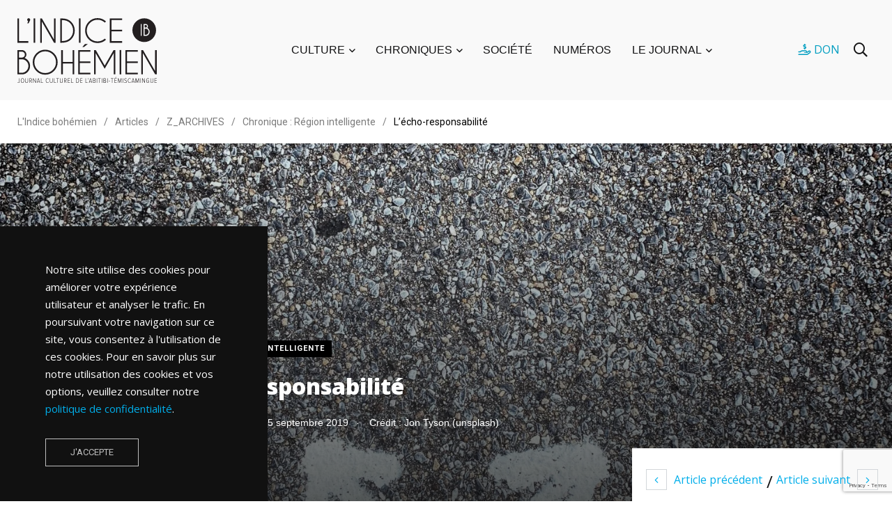

--- FILE ---
content_type: text/html; charset=utf-8
request_url: https://www.google.com/recaptcha/api2/anchor?ar=1&k=6Lc4DgEqAAAAAKPIk-MX8SWu3Ow0MJCfoMfTY8PL&co=aHR0cHM6Ly9pbmRpY2Vib2hlbWllbi5vcmc6NDQz&hl=en&v=N67nZn4AqZkNcbeMu4prBgzg&size=invisible&anchor-ms=20000&execute-ms=30000&cb=gja6444wigbw
body_size: 48779
content:
<!DOCTYPE HTML><html dir="ltr" lang="en"><head><meta http-equiv="Content-Type" content="text/html; charset=UTF-8">
<meta http-equiv="X-UA-Compatible" content="IE=edge">
<title>reCAPTCHA</title>
<style type="text/css">
/* cyrillic-ext */
@font-face {
  font-family: 'Roboto';
  font-style: normal;
  font-weight: 400;
  font-stretch: 100%;
  src: url(//fonts.gstatic.com/s/roboto/v48/KFO7CnqEu92Fr1ME7kSn66aGLdTylUAMa3GUBHMdazTgWw.woff2) format('woff2');
  unicode-range: U+0460-052F, U+1C80-1C8A, U+20B4, U+2DE0-2DFF, U+A640-A69F, U+FE2E-FE2F;
}
/* cyrillic */
@font-face {
  font-family: 'Roboto';
  font-style: normal;
  font-weight: 400;
  font-stretch: 100%;
  src: url(//fonts.gstatic.com/s/roboto/v48/KFO7CnqEu92Fr1ME7kSn66aGLdTylUAMa3iUBHMdazTgWw.woff2) format('woff2');
  unicode-range: U+0301, U+0400-045F, U+0490-0491, U+04B0-04B1, U+2116;
}
/* greek-ext */
@font-face {
  font-family: 'Roboto';
  font-style: normal;
  font-weight: 400;
  font-stretch: 100%;
  src: url(//fonts.gstatic.com/s/roboto/v48/KFO7CnqEu92Fr1ME7kSn66aGLdTylUAMa3CUBHMdazTgWw.woff2) format('woff2');
  unicode-range: U+1F00-1FFF;
}
/* greek */
@font-face {
  font-family: 'Roboto';
  font-style: normal;
  font-weight: 400;
  font-stretch: 100%;
  src: url(//fonts.gstatic.com/s/roboto/v48/KFO7CnqEu92Fr1ME7kSn66aGLdTylUAMa3-UBHMdazTgWw.woff2) format('woff2');
  unicode-range: U+0370-0377, U+037A-037F, U+0384-038A, U+038C, U+038E-03A1, U+03A3-03FF;
}
/* math */
@font-face {
  font-family: 'Roboto';
  font-style: normal;
  font-weight: 400;
  font-stretch: 100%;
  src: url(//fonts.gstatic.com/s/roboto/v48/KFO7CnqEu92Fr1ME7kSn66aGLdTylUAMawCUBHMdazTgWw.woff2) format('woff2');
  unicode-range: U+0302-0303, U+0305, U+0307-0308, U+0310, U+0312, U+0315, U+031A, U+0326-0327, U+032C, U+032F-0330, U+0332-0333, U+0338, U+033A, U+0346, U+034D, U+0391-03A1, U+03A3-03A9, U+03B1-03C9, U+03D1, U+03D5-03D6, U+03F0-03F1, U+03F4-03F5, U+2016-2017, U+2034-2038, U+203C, U+2040, U+2043, U+2047, U+2050, U+2057, U+205F, U+2070-2071, U+2074-208E, U+2090-209C, U+20D0-20DC, U+20E1, U+20E5-20EF, U+2100-2112, U+2114-2115, U+2117-2121, U+2123-214F, U+2190, U+2192, U+2194-21AE, U+21B0-21E5, U+21F1-21F2, U+21F4-2211, U+2213-2214, U+2216-22FF, U+2308-230B, U+2310, U+2319, U+231C-2321, U+2336-237A, U+237C, U+2395, U+239B-23B7, U+23D0, U+23DC-23E1, U+2474-2475, U+25AF, U+25B3, U+25B7, U+25BD, U+25C1, U+25CA, U+25CC, U+25FB, U+266D-266F, U+27C0-27FF, U+2900-2AFF, U+2B0E-2B11, U+2B30-2B4C, U+2BFE, U+3030, U+FF5B, U+FF5D, U+1D400-1D7FF, U+1EE00-1EEFF;
}
/* symbols */
@font-face {
  font-family: 'Roboto';
  font-style: normal;
  font-weight: 400;
  font-stretch: 100%;
  src: url(//fonts.gstatic.com/s/roboto/v48/KFO7CnqEu92Fr1ME7kSn66aGLdTylUAMaxKUBHMdazTgWw.woff2) format('woff2');
  unicode-range: U+0001-000C, U+000E-001F, U+007F-009F, U+20DD-20E0, U+20E2-20E4, U+2150-218F, U+2190, U+2192, U+2194-2199, U+21AF, U+21E6-21F0, U+21F3, U+2218-2219, U+2299, U+22C4-22C6, U+2300-243F, U+2440-244A, U+2460-24FF, U+25A0-27BF, U+2800-28FF, U+2921-2922, U+2981, U+29BF, U+29EB, U+2B00-2BFF, U+4DC0-4DFF, U+FFF9-FFFB, U+10140-1018E, U+10190-1019C, U+101A0, U+101D0-101FD, U+102E0-102FB, U+10E60-10E7E, U+1D2C0-1D2D3, U+1D2E0-1D37F, U+1F000-1F0FF, U+1F100-1F1AD, U+1F1E6-1F1FF, U+1F30D-1F30F, U+1F315, U+1F31C, U+1F31E, U+1F320-1F32C, U+1F336, U+1F378, U+1F37D, U+1F382, U+1F393-1F39F, U+1F3A7-1F3A8, U+1F3AC-1F3AF, U+1F3C2, U+1F3C4-1F3C6, U+1F3CA-1F3CE, U+1F3D4-1F3E0, U+1F3ED, U+1F3F1-1F3F3, U+1F3F5-1F3F7, U+1F408, U+1F415, U+1F41F, U+1F426, U+1F43F, U+1F441-1F442, U+1F444, U+1F446-1F449, U+1F44C-1F44E, U+1F453, U+1F46A, U+1F47D, U+1F4A3, U+1F4B0, U+1F4B3, U+1F4B9, U+1F4BB, U+1F4BF, U+1F4C8-1F4CB, U+1F4D6, U+1F4DA, U+1F4DF, U+1F4E3-1F4E6, U+1F4EA-1F4ED, U+1F4F7, U+1F4F9-1F4FB, U+1F4FD-1F4FE, U+1F503, U+1F507-1F50B, U+1F50D, U+1F512-1F513, U+1F53E-1F54A, U+1F54F-1F5FA, U+1F610, U+1F650-1F67F, U+1F687, U+1F68D, U+1F691, U+1F694, U+1F698, U+1F6AD, U+1F6B2, U+1F6B9-1F6BA, U+1F6BC, U+1F6C6-1F6CF, U+1F6D3-1F6D7, U+1F6E0-1F6EA, U+1F6F0-1F6F3, U+1F6F7-1F6FC, U+1F700-1F7FF, U+1F800-1F80B, U+1F810-1F847, U+1F850-1F859, U+1F860-1F887, U+1F890-1F8AD, U+1F8B0-1F8BB, U+1F8C0-1F8C1, U+1F900-1F90B, U+1F93B, U+1F946, U+1F984, U+1F996, U+1F9E9, U+1FA00-1FA6F, U+1FA70-1FA7C, U+1FA80-1FA89, U+1FA8F-1FAC6, U+1FACE-1FADC, U+1FADF-1FAE9, U+1FAF0-1FAF8, U+1FB00-1FBFF;
}
/* vietnamese */
@font-face {
  font-family: 'Roboto';
  font-style: normal;
  font-weight: 400;
  font-stretch: 100%;
  src: url(//fonts.gstatic.com/s/roboto/v48/KFO7CnqEu92Fr1ME7kSn66aGLdTylUAMa3OUBHMdazTgWw.woff2) format('woff2');
  unicode-range: U+0102-0103, U+0110-0111, U+0128-0129, U+0168-0169, U+01A0-01A1, U+01AF-01B0, U+0300-0301, U+0303-0304, U+0308-0309, U+0323, U+0329, U+1EA0-1EF9, U+20AB;
}
/* latin-ext */
@font-face {
  font-family: 'Roboto';
  font-style: normal;
  font-weight: 400;
  font-stretch: 100%;
  src: url(//fonts.gstatic.com/s/roboto/v48/KFO7CnqEu92Fr1ME7kSn66aGLdTylUAMa3KUBHMdazTgWw.woff2) format('woff2');
  unicode-range: U+0100-02BA, U+02BD-02C5, U+02C7-02CC, U+02CE-02D7, U+02DD-02FF, U+0304, U+0308, U+0329, U+1D00-1DBF, U+1E00-1E9F, U+1EF2-1EFF, U+2020, U+20A0-20AB, U+20AD-20C0, U+2113, U+2C60-2C7F, U+A720-A7FF;
}
/* latin */
@font-face {
  font-family: 'Roboto';
  font-style: normal;
  font-weight: 400;
  font-stretch: 100%;
  src: url(//fonts.gstatic.com/s/roboto/v48/KFO7CnqEu92Fr1ME7kSn66aGLdTylUAMa3yUBHMdazQ.woff2) format('woff2');
  unicode-range: U+0000-00FF, U+0131, U+0152-0153, U+02BB-02BC, U+02C6, U+02DA, U+02DC, U+0304, U+0308, U+0329, U+2000-206F, U+20AC, U+2122, U+2191, U+2193, U+2212, U+2215, U+FEFF, U+FFFD;
}
/* cyrillic-ext */
@font-face {
  font-family: 'Roboto';
  font-style: normal;
  font-weight: 500;
  font-stretch: 100%;
  src: url(//fonts.gstatic.com/s/roboto/v48/KFO7CnqEu92Fr1ME7kSn66aGLdTylUAMa3GUBHMdazTgWw.woff2) format('woff2');
  unicode-range: U+0460-052F, U+1C80-1C8A, U+20B4, U+2DE0-2DFF, U+A640-A69F, U+FE2E-FE2F;
}
/* cyrillic */
@font-face {
  font-family: 'Roboto';
  font-style: normal;
  font-weight: 500;
  font-stretch: 100%;
  src: url(//fonts.gstatic.com/s/roboto/v48/KFO7CnqEu92Fr1ME7kSn66aGLdTylUAMa3iUBHMdazTgWw.woff2) format('woff2');
  unicode-range: U+0301, U+0400-045F, U+0490-0491, U+04B0-04B1, U+2116;
}
/* greek-ext */
@font-face {
  font-family: 'Roboto';
  font-style: normal;
  font-weight: 500;
  font-stretch: 100%;
  src: url(//fonts.gstatic.com/s/roboto/v48/KFO7CnqEu92Fr1ME7kSn66aGLdTylUAMa3CUBHMdazTgWw.woff2) format('woff2');
  unicode-range: U+1F00-1FFF;
}
/* greek */
@font-face {
  font-family: 'Roboto';
  font-style: normal;
  font-weight: 500;
  font-stretch: 100%;
  src: url(//fonts.gstatic.com/s/roboto/v48/KFO7CnqEu92Fr1ME7kSn66aGLdTylUAMa3-UBHMdazTgWw.woff2) format('woff2');
  unicode-range: U+0370-0377, U+037A-037F, U+0384-038A, U+038C, U+038E-03A1, U+03A3-03FF;
}
/* math */
@font-face {
  font-family: 'Roboto';
  font-style: normal;
  font-weight: 500;
  font-stretch: 100%;
  src: url(//fonts.gstatic.com/s/roboto/v48/KFO7CnqEu92Fr1ME7kSn66aGLdTylUAMawCUBHMdazTgWw.woff2) format('woff2');
  unicode-range: U+0302-0303, U+0305, U+0307-0308, U+0310, U+0312, U+0315, U+031A, U+0326-0327, U+032C, U+032F-0330, U+0332-0333, U+0338, U+033A, U+0346, U+034D, U+0391-03A1, U+03A3-03A9, U+03B1-03C9, U+03D1, U+03D5-03D6, U+03F0-03F1, U+03F4-03F5, U+2016-2017, U+2034-2038, U+203C, U+2040, U+2043, U+2047, U+2050, U+2057, U+205F, U+2070-2071, U+2074-208E, U+2090-209C, U+20D0-20DC, U+20E1, U+20E5-20EF, U+2100-2112, U+2114-2115, U+2117-2121, U+2123-214F, U+2190, U+2192, U+2194-21AE, U+21B0-21E5, U+21F1-21F2, U+21F4-2211, U+2213-2214, U+2216-22FF, U+2308-230B, U+2310, U+2319, U+231C-2321, U+2336-237A, U+237C, U+2395, U+239B-23B7, U+23D0, U+23DC-23E1, U+2474-2475, U+25AF, U+25B3, U+25B7, U+25BD, U+25C1, U+25CA, U+25CC, U+25FB, U+266D-266F, U+27C0-27FF, U+2900-2AFF, U+2B0E-2B11, U+2B30-2B4C, U+2BFE, U+3030, U+FF5B, U+FF5D, U+1D400-1D7FF, U+1EE00-1EEFF;
}
/* symbols */
@font-face {
  font-family: 'Roboto';
  font-style: normal;
  font-weight: 500;
  font-stretch: 100%;
  src: url(//fonts.gstatic.com/s/roboto/v48/KFO7CnqEu92Fr1ME7kSn66aGLdTylUAMaxKUBHMdazTgWw.woff2) format('woff2');
  unicode-range: U+0001-000C, U+000E-001F, U+007F-009F, U+20DD-20E0, U+20E2-20E4, U+2150-218F, U+2190, U+2192, U+2194-2199, U+21AF, U+21E6-21F0, U+21F3, U+2218-2219, U+2299, U+22C4-22C6, U+2300-243F, U+2440-244A, U+2460-24FF, U+25A0-27BF, U+2800-28FF, U+2921-2922, U+2981, U+29BF, U+29EB, U+2B00-2BFF, U+4DC0-4DFF, U+FFF9-FFFB, U+10140-1018E, U+10190-1019C, U+101A0, U+101D0-101FD, U+102E0-102FB, U+10E60-10E7E, U+1D2C0-1D2D3, U+1D2E0-1D37F, U+1F000-1F0FF, U+1F100-1F1AD, U+1F1E6-1F1FF, U+1F30D-1F30F, U+1F315, U+1F31C, U+1F31E, U+1F320-1F32C, U+1F336, U+1F378, U+1F37D, U+1F382, U+1F393-1F39F, U+1F3A7-1F3A8, U+1F3AC-1F3AF, U+1F3C2, U+1F3C4-1F3C6, U+1F3CA-1F3CE, U+1F3D4-1F3E0, U+1F3ED, U+1F3F1-1F3F3, U+1F3F5-1F3F7, U+1F408, U+1F415, U+1F41F, U+1F426, U+1F43F, U+1F441-1F442, U+1F444, U+1F446-1F449, U+1F44C-1F44E, U+1F453, U+1F46A, U+1F47D, U+1F4A3, U+1F4B0, U+1F4B3, U+1F4B9, U+1F4BB, U+1F4BF, U+1F4C8-1F4CB, U+1F4D6, U+1F4DA, U+1F4DF, U+1F4E3-1F4E6, U+1F4EA-1F4ED, U+1F4F7, U+1F4F9-1F4FB, U+1F4FD-1F4FE, U+1F503, U+1F507-1F50B, U+1F50D, U+1F512-1F513, U+1F53E-1F54A, U+1F54F-1F5FA, U+1F610, U+1F650-1F67F, U+1F687, U+1F68D, U+1F691, U+1F694, U+1F698, U+1F6AD, U+1F6B2, U+1F6B9-1F6BA, U+1F6BC, U+1F6C6-1F6CF, U+1F6D3-1F6D7, U+1F6E0-1F6EA, U+1F6F0-1F6F3, U+1F6F7-1F6FC, U+1F700-1F7FF, U+1F800-1F80B, U+1F810-1F847, U+1F850-1F859, U+1F860-1F887, U+1F890-1F8AD, U+1F8B0-1F8BB, U+1F8C0-1F8C1, U+1F900-1F90B, U+1F93B, U+1F946, U+1F984, U+1F996, U+1F9E9, U+1FA00-1FA6F, U+1FA70-1FA7C, U+1FA80-1FA89, U+1FA8F-1FAC6, U+1FACE-1FADC, U+1FADF-1FAE9, U+1FAF0-1FAF8, U+1FB00-1FBFF;
}
/* vietnamese */
@font-face {
  font-family: 'Roboto';
  font-style: normal;
  font-weight: 500;
  font-stretch: 100%;
  src: url(//fonts.gstatic.com/s/roboto/v48/KFO7CnqEu92Fr1ME7kSn66aGLdTylUAMa3OUBHMdazTgWw.woff2) format('woff2');
  unicode-range: U+0102-0103, U+0110-0111, U+0128-0129, U+0168-0169, U+01A0-01A1, U+01AF-01B0, U+0300-0301, U+0303-0304, U+0308-0309, U+0323, U+0329, U+1EA0-1EF9, U+20AB;
}
/* latin-ext */
@font-face {
  font-family: 'Roboto';
  font-style: normal;
  font-weight: 500;
  font-stretch: 100%;
  src: url(//fonts.gstatic.com/s/roboto/v48/KFO7CnqEu92Fr1ME7kSn66aGLdTylUAMa3KUBHMdazTgWw.woff2) format('woff2');
  unicode-range: U+0100-02BA, U+02BD-02C5, U+02C7-02CC, U+02CE-02D7, U+02DD-02FF, U+0304, U+0308, U+0329, U+1D00-1DBF, U+1E00-1E9F, U+1EF2-1EFF, U+2020, U+20A0-20AB, U+20AD-20C0, U+2113, U+2C60-2C7F, U+A720-A7FF;
}
/* latin */
@font-face {
  font-family: 'Roboto';
  font-style: normal;
  font-weight: 500;
  font-stretch: 100%;
  src: url(//fonts.gstatic.com/s/roboto/v48/KFO7CnqEu92Fr1ME7kSn66aGLdTylUAMa3yUBHMdazQ.woff2) format('woff2');
  unicode-range: U+0000-00FF, U+0131, U+0152-0153, U+02BB-02BC, U+02C6, U+02DA, U+02DC, U+0304, U+0308, U+0329, U+2000-206F, U+20AC, U+2122, U+2191, U+2193, U+2212, U+2215, U+FEFF, U+FFFD;
}
/* cyrillic-ext */
@font-face {
  font-family: 'Roboto';
  font-style: normal;
  font-weight: 900;
  font-stretch: 100%;
  src: url(//fonts.gstatic.com/s/roboto/v48/KFO7CnqEu92Fr1ME7kSn66aGLdTylUAMa3GUBHMdazTgWw.woff2) format('woff2');
  unicode-range: U+0460-052F, U+1C80-1C8A, U+20B4, U+2DE0-2DFF, U+A640-A69F, U+FE2E-FE2F;
}
/* cyrillic */
@font-face {
  font-family: 'Roboto';
  font-style: normal;
  font-weight: 900;
  font-stretch: 100%;
  src: url(//fonts.gstatic.com/s/roboto/v48/KFO7CnqEu92Fr1ME7kSn66aGLdTylUAMa3iUBHMdazTgWw.woff2) format('woff2');
  unicode-range: U+0301, U+0400-045F, U+0490-0491, U+04B0-04B1, U+2116;
}
/* greek-ext */
@font-face {
  font-family: 'Roboto';
  font-style: normal;
  font-weight: 900;
  font-stretch: 100%;
  src: url(//fonts.gstatic.com/s/roboto/v48/KFO7CnqEu92Fr1ME7kSn66aGLdTylUAMa3CUBHMdazTgWw.woff2) format('woff2');
  unicode-range: U+1F00-1FFF;
}
/* greek */
@font-face {
  font-family: 'Roboto';
  font-style: normal;
  font-weight: 900;
  font-stretch: 100%;
  src: url(//fonts.gstatic.com/s/roboto/v48/KFO7CnqEu92Fr1ME7kSn66aGLdTylUAMa3-UBHMdazTgWw.woff2) format('woff2');
  unicode-range: U+0370-0377, U+037A-037F, U+0384-038A, U+038C, U+038E-03A1, U+03A3-03FF;
}
/* math */
@font-face {
  font-family: 'Roboto';
  font-style: normal;
  font-weight: 900;
  font-stretch: 100%;
  src: url(//fonts.gstatic.com/s/roboto/v48/KFO7CnqEu92Fr1ME7kSn66aGLdTylUAMawCUBHMdazTgWw.woff2) format('woff2');
  unicode-range: U+0302-0303, U+0305, U+0307-0308, U+0310, U+0312, U+0315, U+031A, U+0326-0327, U+032C, U+032F-0330, U+0332-0333, U+0338, U+033A, U+0346, U+034D, U+0391-03A1, U+03A3-03A9, U+03B1-03C9, U+03D1, U+03D5-03D6, U+03F0-03F1, U+03F4-03F5, U+2016-2017, U+2034-2038, U+203C, U+2040, U+2043, U+2047, U+2050, U+2057, U+205F, U+2070-2071, U+2074-208E, U+2090-209C, U+20D0-20DC, U+20E1, U+20E5-20EF, U+2100-2112, U+2114-2115, U+2117-2121, U+2123-214F, U+2190, U+2192, U+2194-21AE, U+21B0-21E5, U+21F1-21F2, U+21F4-2211, U+2213-2214, U+2216-22FF, U+2308-230B, U+2310, U+2319, U+231C-2321, U+2336-237A, U+237C, U+2395, U+239B-23B7, U+23D0, U+23DC-23E1, U+2474-2475, U+25AF, U+25B3, U+25B7, U+25BD, U+25C1, U+25CA, U+25CC, U+25FB, U+266D-266F, U+27C0-27FF, U+2900-2AFF, U+2B0E-2B11, U+2B30-2B4C, U+2BFE, U+3030, U+FF5B, U+FF5D, U+1D400-1D7FF, U+1EE00-1EEFF;
}
/* symbols */
@font-face {
  font-family: 'Roboto';
  font-style: normal;
  font-weight: 900;
  font-stretch: 100%;
  src: url(//fonts.gstatic.com/s/roboto/v48/KFO7CnqEu92Fr1ME7kSn66aGLdTylUAMaxKUBHMdazTgWw.woff2) format('woff2');
  unicode-range: U+0001-000C, U+000E-001F, U+007F-009F, U+20DD-20E0, U+20E2-20E4, U+2150-218F, U+2190, U+2192, U+2194-2199, U+21AF, U+21E6-21F0, U+21F3, U+2218-2219, U+2299, U+22C4-22C6, U+2300-243F, U+2440-244A, U+2460-24FF, U+25A0-27BF, U+2800-28FF, U+2921-2922, U+2981, U+29BF, U+29EB, U+2B00-2BFF, U+4DC0-4DFF, U+FFF9-FFFB, U+10140-1018E, U+10190-1019C, U+101A0, U+101D0-101FD, U+102E0-102FB, U+10E60-10E7E, U+1D2C0-1D2D3, U+1D2E0-1D37F, U+1F000-1F0FF, U+1F100-1F1AD, U+1F1E6-1F1FF, U+1F30D-1F30F, U+1F315, U+1F31C, U+1F31E, U+1F320-1F32C, U+1F336, U+1F378, U+1F37D, U+1F382, U+1F393-1F39F, U+1F3A7-1F3A8, U+1F3AC-1F3AF, U+1F3C2, U+1F3C4-1F3C6, U+1F3CA-1F3CE, U+1F3D4-1F3E0, U+1F3ED, U+1F3F1-1F3F3, U+1F3F5-1F3F7, U+1F408, U+1F415, U+1F41F, U+1F426, U+1F43F, U+1F441-1F442, U+1F444, U+1F446-1F449, U+1F44C-1F44E, U+1F453, U+1F46A, U+1F47D, U+1F4A3, U+1F4B0, U+1F4B3, U+1F4B9, U+1F4BB, U+1F4BF, U+1F4C8-1F4CB, U+1F4D6, U+1F4DA, U+1F4DF, U+1F4E3-1F4E6, U+1F4EA-1F4ED, U+1F4F7, U+1F4F9-1F4FB, U+1F4FD-1F4FE, U+1F503, U+1F507-1F50B, U+1F50D, U+1F512-1F513, U+1F53E-1F54A, U+1F54F-1F5FA, U+1F610, U+1F650-1F67F, U+1F687, U+1F68D, U+1F691, U+1F694, U+1F698, U+1F6AD, U+1F6B2, U+1F6B9-1F6BA, U+1F6BC, U+1F6C6-1F6CF, U+1F6D3-1F6D7, U+1F6E0-1F6EA, U+1F6F0-1F6F3, U+1F6F7-1F6FC, U+1F700-1F7FF, U+1F800-1F80B, U+1F810-1F847, U+1F850-1F859, U+1F860-1F887, U+1F890-1F8AD, U+1F8B0-1F8BB, U+1F8C0-1F8C1, U+1F900-1F90B, U+1F93B, U+1F946, U+1F984, U+1F996, U+1F9E9, U+1FA00-1FA6F, U+1FA70-1FA7C, U+1FA80-1FA89, U+1FA8F-1FAC6, U+1FACE-1FADC, U+1FADF-1FAE9, U+1FAF0-1FAF8, U+1FB00-1FBFF;
}
/* vietnamese */
@font-face {
  font-family: 'Roboto';
  font-style: normal;
  font-weight: 900;
  font-stretch: 100%;
  src: url(//fonts.gstatic.com/s/roboto/v48/KFO7CnqEu92Fr1ME7kSn66aGLdTylUAMa3OUBHMdazTgWw.woff2) format('woff2');
  unicode-range: U+0102-0103, U+0110-0111, U+0128-0129, U+0168-0169, U+01A0-01A1, U+01AF-01B0, U+0300-0301, U+0303-0304, U+0308-0309, U+0323, U+0329, U+1EA0-1EF9, U+20AB;
}
/* latin-ext */
@font-face {
  font-family: 'Roboto';
  font-style: normal;
  font-weight: 900;
  font-stretch: 100%;
  src: url(//fonts.gstatic.com/s/roboto/v48/KFO7CnqEu92Fr1ME7kSn66aGLdTylUAMa3KUBHMdazTgWw.woff2) format('woff2');
  unicode-range: U+0100-02BA, U+02BD-02C5, U+02C7-02CC, U+02CE-02D7, U+02DD-02FF, U+0304, U+0308, U+0329, U+1D00-1DBF, U+1E00-1E9F, U+1EF2-1EFF, U+2020, U+20A0-20AB, U+20AD-20C0, U+2113, U+2C60-2C7F, U+A720-A7FF;
}
/* latin */
@font-face {
  font-family: 'Roboto';
  font-style: normal;
  font-weight: 900;
  font-stretch: 100%;
  src: url(//fonts.gstatic.com/s/roboto/v48/KFO7CnqEu92Fr1ME7kSn66aGLdTylUAMa3yUBHMdazQ.woff2) format('woff2');
  unicode-range: U+0000-00FF, U+0131, U+0152-0153, U+02BB-02BC, U+02C6, U+02DA, U+02DC, U+0304, U+0308, U+0329, U+2000-206F, U+20AC, U+2122, U+2191, U+2193, U+2212, U+2215, U+FEFF, U+FFFD;
}

</style>
<link rel="stylesheet" type="text/css" href="https://www.gstatic.com/recaptcha/releases/N67nZn4AqZkNcbeMu4prBgzg/styles__ltr.css">
<script nonce="Y7s35dENE3_R-Z9dLnt6RA" type="text/javascript">window['__recaptcha_api'] = 'https://www.google.com/recaptcha/api2/';</script>
<script type="text/javascript" src="https://www.gstatic.com/recaptcha/releases/N67nZn4AqZkNcbeMu4prBgzg/recaptcha__en.js" nonce="Y7s35dENE3_R-Z9dLnt6RA">
      
    </script></head>
<body><div id="rc-anchor-alert" class="rc-anchor-alert"></div>
<input type="hidden" id="recaptcha-token" value="[base64]">
<script type="text/javascript" nonce="Y7s35dENE3_R-Z9dLnt6RA">
      recaptcha.anchor.Main.init("[\x22ainput\x22,[\x22bgdata\x22,\x22\x22,\[base64]/[base64]/[base64]/bmV3IHJbeF0oY1swXSk6RT09Mj9uZXcgclt4XShjWzBdLGNbMV0pOkU9PTM/bmV3IHJbeF0oY1swXSxjWzFdLGNbMl0pOkU9PTQ/[base64]/[base64]/[base64]/[base64]/[base64]/[base64]/[base64]/[base64]\x22,\[base64]\\u003d\x22,\x22HTfCssO9w5lawrnCjXcJZRTCiXPDjMKmw7/CpcKlGMKNw7pwFMOJw7zCkcO8SS/Dll3CgGxKwpvDozbCpMKvJCdfKX7Cn8OCSMKDRhjCkgvCnMOxwpMpwp/[base64]/DpsO3LypuJsKQwoNkWsK2w5rDrVA1MVUCXsOpfMK2wpnDuMOzwpQCw7nDkhbDqMKkwr89w51Ww4YdTVTDpU4iw6fCmnHDi8Kxf8KkwoszwpXCu8KTRcOqfMKuwqNiZEXCtAxtKsK+QMOHEMKUwqYQJE/Ct8O8Q8KWw7PDp8OVwpoHOwF6w4fCisKPLsO/[base64]/CnFvCiHZ2HCJ5KGB5e8KzESdvw5HDuMKkHT8VJMOcMi5NwoHDssOMwoRRw5TDrkDDtjzClcKBJn3DhGUnDGZoHUg/w5cKw4zCoEfCncO1wr/Cn3sRwq7CmHsXw77CqAE/LjHCnH7DscKvw5Eyw47CgMOnw6fDrsKsw4dnTycHPsKBH0Asw53Cu8OyK8OHHMOCBMK7w4nCjzQvLsOgbcO4wol2w5rDkw/DgxLDtMKdw7/[base64]/[base64]/CssKwA8K/e8OnNsKDGURLw4MBWH3Dhn7CrcOtwqnDrsOgw61SGnfDncO6NHTDmRJgHXtQJMKlFcKTOsKXw6/CrCTDtsOpw5jDmmY4Dzh6wrnDqsKeCsOxesO5w7Qawp7CqcKhfcKiwpkJwpLDmggyIic5w6fDhVc3O8Ksw6NIwrjDvcOhLh1fP8KIHw3CoEjDnMOpFcKbGCPCv8O3wpzCkxjCvMKdTxcuw61eHjzCpWNCw6R+NMKPw5RDKMO/ex3CqmRuwosPw4bDo0pcwq5eAsOHfGrClCLCm0t+J2RDwr9Cwr7CmWNrwqx7w4leXRPCksOaNMOdwrHCu2oUSSpAMzXDgsO+w7jDrcKaw4JpTsOUR1RZwpfDpA54w6rDj8KrOz/[base64]/w5QQbsOUSylEZ0pPw6VPwq7Cij0hw7vCvMK0CGvDpsKhw4DDgMOAwpzCmcKLwopwwrtHw73ColwCwrPDmXwZw6DCk8KOwrR/w5vCoTM7wpLCvyXCg8KWwqxTw4gIdcOeLw1cwrDDqxPCmHXDkUPDmXzCp8KbMkgFwq8Iw5DDmjnCjMO8wogpw4ltMcOpwqXDnMKDwrDCpjI3wqDDh8OiDzMUwoLCvj1NaUpUw5/CkEIwLEPCvx3CtkrCqMOJwq/DpEnDoUTDnsKcL1F7wpPDgMK7wq3DscO6DMKfwo83ZyfDnDkzwobDs3QXVMKXRsKGagPCp8ORDsOnFsKrwopGw5rCnXHCscOJccK1f8O5woQGN8OAw4xWwpzDncOqN3AoXcKLw7tIesKrVkjDh8Oxw6tVOMOAwprCsUXCmVoew78Vw7QkacKIL8OXFQ3Chns9TMO/[base64]/wpAJXMKIw6d0ZMKSwolMw6Euw6nCrAXDqDbCo2nCu8OHGsKFw614woPDrMOcI8KGHHonL8KodzxcX8OPCMKYacOiE8ORw4DDsH/DgMOVw7/ClnLCuy1MXmDCu28RwqpPw7Agw57ClDzDrU7DnMKfL8K3wrF0wqPCrcOmw5nDpj4ZP8KaF8Kaw5jCssORJjNoCh/CoSsVwo/DkH1Nw6LChUjCunF/[base64]/DqMOowrozQyLCo8OJRTlOwp7Dh8KTw4oOw5TCtxMLw5EHwqhkcWTDigUiw5/DmsO1EsK/w41GZQJNOgfDm8KTEEvCgsOUAkp3w6fCq3Jiw4XDhMOUfcKRw5jCp8OSWn40DsOCwqYpccOGbR0JE8OEwrzCr8Kcw7bCocKAC8KGw54CGcK5wrfCtk/Dt8O0QnPDgCREwogjwo3CrsOsw79zbW3CqMOCABMtOmB4wrTDvGFVw5zCs8K/XMO4BVInwpNFM8KZwqrCj8KswqnDusOCQXomNShieHEEwpnCq0BOY8KPwq1Ywr08McKjNsOiCsOSw5TCrcKBC8OFw4TCpcKIw41NwpQ1w7JrScKLfmAwwp7DvcKVwonCtcOOwpbDpE7CqWvCmsOhwqFewojCv8ODVMOgwqhBT8ORw5TCsR0QLMKJwogOw5UtwrfDvMK/wqFOCcKHYMK6w4XDtQTCji3Dt0FhWQd5ATbCtMKTHcOSK0NOOWDDq3BnLCtCw4YfWn/DkAYoOS7CkCdVwqVQwosjZsOqOMKJwobDncOZH8Kfw5s9EBg8Z8KfwqLDq8Ovwqdbw6Qhw47Di8KQRcOkw4cZcsK+wq4vw6/CoMKYw71xHsKEB8OWVcOMw6BXw5F4w7FGwrfCkStFwrTDvMKbw5QGIcKCBHnCmsKdUiXCvEnDksOnwobDvygqw67ClMOVVsOSUcOZwo03ZHNiw7HChsO2wp0nSm/DgsOJwrnCmGQVw7LCsMKgUAnDocKEKxLCiMO/DBTCi3U2wr7CigTDiTVmw6BDRMKkLGVTw4bCnsKTw6zDnMKIw7fDhXxXCcKuw7rCm8K/M25Uw5nDgGBgw5vDtnVTw7/[base64]/OCFdLwTDkwUsw4XCuMKAw5jDhF/CnsOow6x/[base64]/[base64]/[base64]/Pnwew4kzM8Kww7YANVEhw4MgwpXDjRvCj8KwF2xCw6DCpytYEcOtwqDCq8ORwrrCvWXDi8KfQzBawrfDijNYPcOzwo9xwojCucO5wr1iw4ozwqzCrlJubzbClMKzOQtKw7rCmcK7JwZcwrHCsCzCrC0fPjbCkG94FxnCvmfCpAlQOkfCksO+wrbCsT/CqHcoLcO/w7sUUsOHwq8Cw7LCnsO4ECdAwrzCj0fChTLDoDrCiggiHsKOLcOpwpV5w6PDmkgrwojCgMKlwoXCg2/Cn1FINjbDg8OjwqYIJmBrDcKAw4PCvjXDljpUeAXDksKFw53CjsKMdMORw6fCmRQjw4Zme34sJVfDjsOxU8KZw6Naw5rCqSvDn1jDi0dXLsKkdip+Tl8iCcKBF8Ovw5jCvybCgMKTw7N6wo/DugjDrMOIQ8KQAsKTDVB7Y24aw700MFnCqsK0Wlk8w5bDjV1BX8KuWk7DiRrDpWg0PcO+PCzCgMOTwpnCmSpLwozDhC8oPMOKM2AiWVfCu8KvwrhodjPDiMOWwrnClcKjw4sQworDvsOvw7PDkH7Dt8KUw77DmmjCn8K6w7LDm8OwTV/Ds8KULcODw4ocV8KyJMOrNMKKI2gWwqgxd8O7CVbDrUPDrVLCo8OgRinColnDtsOhwq/[base64]/DF7DqcKZwpcEQVAgWsO7woXClsKoe8ODQ8KKwo41AMOfw5LDlcKZNxsnw5jCkntVLRB6w5XCqcOFD8O2VhTChGZ5wqxQHmvCjsO7w51vQz4HJMOTwo5XVsK9MMKKwrV7w5ofQx/CjnJ2wqLCqsOzE1o5w54bwpw+RsKRw67CjDPDq8OTeMKgwqbCtB5SDBXDkMOPwrzCqzLDnXkww4dNMFHCm8OdwrYPQsK0CsKAAH9jw6LDnFY5w6VGcFHDsMOdJkpTwqxLw6jDp8ODwow1wo7CqcKVdsO/[base64]/OcKccsKfw4bDuMKeagh2wokGRsK6dcObwqbDu0DCr8OAw7rCswoeU8OTPQbChisMw5tAd2t7wpnCjnhtw5HCt8Obw44RB8OhwqfDp8KwRcKXwrDDssKEwq/CoQ/DqXd0aBfDt8KCBRgvw6HDjMOKwroYw6nCicOGwpDCtRVFSmgOw7g5wpbCm0Elw4k+wpc+w7bDicOUX8KIacO+wpXCtMKCwojDvXx7w5bCo8OTXCBcP8KZHhbDkBvCrR7CpsKiUcKvw5nDrcOgcVPCo8O9wqkiOcOIw4rDkV7Cl8KTNWzDnTfCkQ/DvE7Dn8Obw5MOw5DCoyjCu0ECwqkZwoR+E8KrQMKcw5hswq5RwpvCsVvCrk0Vw4XCpC/CvnjCjz44wp/DocKzw4pYUlzDrBPCo8Kfw5U8w43CosKcwo/CgE7CjMOLwrrDqsO1w5k+MzPCrlrDjQY/[base64]/CvMKfCMKhwoxbwpfCiMK3T8OGcAQiwrIORcKlwo/CtxjClcOiT8KZDErDl0EtdsKRwrddw43Do8KYdk9sNyVnw75Hw6knFcKIwpwtwovDhRxSwqnCngxXw5TCulJBWcO+wqXDpsO2w4rCpxAXLRfDmsOOAGl1ZMKTfnnCmUzDo8OAWl3DsCYXPwfCpWHCrMKGw6LDmcOnc3DCiAs/wrbDlx0UwpfCuMO9woxkwpvDtjNaex7DrcOkw4ddCsKFwoLDtlbDu8O+UxXCo21Uwr7CsMKVwo47wr40OsKEB0dvVcOdwptROcOBWsOuw7nCkcOpw53CpTFpNsKUacKbXhjCqWVOwpsRw5IEWsORwqPCggTDtE5fY8KWZsO/wok+ETU/[base64]/Ct3zDnsK3SAZPKiXDgcO1bmPCpcKLwojDsgnCvxvDscOZwpw1KjMuIMOBVnBywoA9w6NKU8Kew5lxVzzDt8OYw5HDkcK6WsObw4NpeQnChQrDmcO/QsO6w6bCgMO9wqXCusK9w6nCtUg2wo8SZTzCgjFrJzLDiBHDrcKgw67DgDA6w61XwoZcwq4TR8KQUsOsBz/DpsOmw7FGLx9AaMOlGCIHY8KbwoRnR8OjIsOHWcKaekfDomprPcK3w4tbwqXDtsKvwq7Cn8KvXiMkwoRsE8OPwpfDnsK/IcOZAMKlw5pPw59Lwo/DnHXCu8K6NUAHal/Dnn/[base64]/DtF/CsMOZw6bCl8O4J8OTwoAVwqTDocKVQnzCqcKKfMK6biRef8OHJFfCqDAiw7/[base64]/CkU/ClMKhwrrDpsKGX0/DljYgwrrChsOawpvCosKpMTlDwq5WwrrDoR8/[base64]/[base64]/MMKZGA4GU1PDlsKqw7Q8w4TDjkLCnEDDgBrDuGNDw7zDrsOuwqk3L8Oww4PCpsKbw6kQeMKwwpPDv8KLTsOJR8K9w71COi5IworClWvDlcOqAcOQw6AMwqB7D8OhbMOiwqA/w5h1RFLDhD9MwpbCiS9PwqY1BjDClMOOw4zCul/CiwtqesK/CSPCp8OwwpzCoMOgwpvCnl0CJcKFwoIvaSbCscOMwoQlag5rw6TCm8KBMsOnw4ZfZ1nDrsOmwoUew6lPRcKBw5zDvcKBwrjDqsO8PW7DuXtFD13DmlIISTU9esOLw7IVQsKWUMKjZ8Okw4saZ8OBwrk8FMKAaMORZ2F/w5TCjcKOM8KmemFCWcOmV8Kow5/DuQ9ZakwywpIDwo3CjcOiw7kgD8OEP8Oew6Ixw7zCtcOTwoQjbcOXZMOJX3zCusKLw5Mww7VgDl8gecKzw7lnw4UnwqJQbsKBwqdxwqtaOsOsPcOLwqUDwrLChmnClsKZw73Dh8O0NDpgb8O/SyrCtMOwwoJLwrnClsOLLMK6w4TCmsOFwqI7ZsK3w4kEaW3DlREoUMK9w5XDicOyw5IRf1/DuAPDucOGXRTDqSpvWMKtCWDDjcO4fcOdW8OXw7BZJcONw4DDu8OLwp/CsjhJEwfDtSYMw7B1w5wxTsKnwrXCusKmw71gw5HCsyMPw67CnsKlwpDDkk5WwrkEwqMOEMKPw7/[base64]/wr/Cj1DDrsKlSMKgw47DmcODFsKYwp1Pw4/[base64]/CiyF9wpTDp8KSSloBL8OkDT1yXUDDjMKaecKgwpPDjsOgek4ewrxBBcOeaMOWVcKTKcK+P8Oxwo7DjsOAJHvChDsgw6LCh8O9XcKHw6Avw4rDssOxeRhoTcKQw6jCk8OMFgE8b8KqwolDwrHCrm/[base64]/DrMOuwrdKwq7DsnQaO8KPeAloOMOjfnlXw5Mgwq44b8Kke8O1EcKWdcOePMKBw58PJm7DssOqw6oiYMKwwpVow5PClyLCvcOVw43CscKaw6jDhcOJw5YewpVwVcONwp4JXAPDo8OnAMKswr9MwprCu0DCgMKHw6PDlAbDssKjQBYMw4fDszcvRDoXRyBJIC5Jwo/Do1NFWsO6ScOtViVCfMOHwqHDhw1iTkDCtRRaQXMMG13DpyXDnlPCtlnCvcOgM8KXasK1EsO4NcOIQD8LMzQkJcKSGyFAw5DDlcK2e8KFwrgtwqkHw6XCm8OzwqQSw4nDk3nCnMO0IcK2wqF9FiAgExzCiB8uAijDmirCp0kowoNXw6fCgiU2bsOZEsO/dcKnw5nCjHY+CEnCosOVwpoMw5QMwrvCqsKWwrBkVXIoDMKzVMKPwrtmw6Jxwq0GbMKNwqFsw5NrwpwFw4/Cv8OWOcOLRA4sw6DCocKNBcOGOxTCtcOMwrjDqcKqwpRyQcK/wr7CuTnDpMKbw7rDtsORR8O7wrfCvMK/HMKBw7HDk8Kia8KAwpVyCcK3wrrCt8K3XsKHG8OdPgHDkSEow6x4w4jCg8KmAcOQw7DDlW8ewrHCmsKqw48RSC/DmcOkLMKuw7XCoE3CtEQ3wrEjw78Zw40xeAPCpGpXw4TClcKxM8K+BF7DgMOywqUPwq/Dg24bw6xzBgXDpC/[base64]/DpsK0M8KKwpBTwqHCp8KnN0pVC8K6dQ3Cn8OZwq9ew61Jwr8lwrbCucOZeMKsw57CosKBwo4xdXzDvsKDw4rCssK/[base64]/DvMKkH8O2w7rDv8K6OsKDw59sC13DrSnCkXzCqMOYw5N1J0/CkBXCjV0gwppFwqptw7ldM1hcw6ZuEMONw6sAwqxyAQLCosKGwq/DrcOFwo4kNRzDtBoZMcOOfsOpw40swoXCscOXG8O6w5XDt1rCoQvCrmbCskrCqsKqKHnCkktEFkLCtMORw6TDo8OiwqnCssOnwqTDp0RPZhsSwpPDkxgzT1Y7Z1NoV8KLwqfChw4iwo3DrQtfwrIAQsK+HsOVwo/DpsOiZgHCvMOhMWZHw4vDi8KRAjobw5xSS8OYwqvDhcORw6A9w69rw6LCssOKAcO6FT8DCcOpw6MCw7HCj8O7acKSwoDCqxrDrMK+EcK6V8K7wqx5wp/[base64]/DqXPDhMOOw6XDjU1vw45ALcO2w4nCv0cywofDocKFw4JTwq/DoWzDrmLDt3fCuMOKwo/[base64]/DoMKcw6Mxw5rDlsKxwqjCpsKWw5l9FHzDusOKGsO7wpDDnnRHwqrDgXhxw7Inw7MRK8Klw4g1w5pLw5vCvjtCwo7CpcO/a1jCikoHDxFXw5JzCsK8WzsXw5lhw73DqMO8CcKxQ8Oxfy7DtsKcXBjCicKaIXI1OcO7w4/DpjzDizE3JMKsY3/Cj8O0WhsOJsO7w4XDusOUH0tgwqLDuV3DgsKXwrnCjsOnw44VwrnCvRk6w597wr1Ew6MVdS7CosK7wqYvwr96H0oMw6o/EsOKw6TCjgRZP8O9bsKQLcKdw4DDl8OwWsKdL8Kuw7jCkyLDslTCnj/CrsKywr3CgsKTB3HDk3VhdcO0wovCgWRoYyFcT2NsQ8O9wogXCDoZQGxOw4Y8w7w1wrszM8KBw7k5IMORwo0rwrHDq8OWOHUhExzCnidnw6XCnMKZMH4Iwo8rJcOkw7PDvmjDrxl3w58DAcKkEMKmHnHDhj3DisK4wqHDg8KiIQd/[base64]/DtR/DsTfCnEDCtj1ocWoHR0pKwrvDhMO6wrV8SMKcPsKFwrzDvX7CosONwo9vAsKzUAB+w4sBw6cDE8OcCTUYw4snCMKvZ8OKTgvCrEdwcMONEX3DqhVOJsOQSMOkwp5AOsOlXMOgSMO5w5gueB5Nc2DDthfCqw/CryBYDQLCusKcwr/Dk8KFJj/Coy3DjMOZw7PDsnXDhsOWw5IhQgDCmkxxNkTCjMKJdGZSw7vCqsKuDXluSMK2TWLDmcKuaGfDr8KAw65ocX9/ScKRDcKfEUpLdWDCg1vCkCBNw4PCisKMw7BjSV7DmE4DEcOKw4/CnxTDvH7CpsKULcKOw6sjRMKMAHxOw7tmAcOddDhAwq7Do0QGZiJ6wqrDu0Eawo4qw4YFdERQccKhw75Gw5htTMKew7UcN8ONP8K8LR3Dj8OfZSh1w6nCmMOreQ8cOw/DtsOsw7JuCzwYw58QwqrDm8KEX8Oiw68LwpXClAXDicKDw4HDrMOvfcKaVcKmwp/CmcO/UMKUN8O1wrbDqC7Dv0LCrU0LKinDoMO/w6nDkC7Ck8O2woJBw4jCmEIYw4PDqQgiXcOhfHzCqxrDkifDtDfCm8K8w5crQsKtf8OlKsKybMOJw5zCtMKzw7Ruw5Jdw6JGT0XDpGnDm8KFTcO6w5wsw5jDgEzDkcOkM2orFMKOLsKUD3HCrsOnHwwEcMOZwrpQDmHDmk9Vwq0adMKuFl8Fw6LDk3/DpsO6wqFoPcKTwo3Cn2gAw6F2UMOjNhLCnFfDuHIMTSTChcOEw6DDqAUTOjg7F8KywpAhwp9Dw7vDjEs7PA/CkwfDvcKyWCDDgMO1wr56wpJLwqAIwqt6WcKzSmRycsOCwpbDrkgyw6HCs8Oxw7s2LsKPAMOhwpktwrvCpFHChsKdw5zCgsOuwpZ1w4XDscKlRDFrw7vCjMK1w5crdMOySyAcw4U+SWvDicKRw7NtWsOCWglOw5/CjS1nWEtCA8O1wpDDqVpcw408ZsK/AsOzwpbCh2HCki7ChsOPTsOrQhnDpcKrwq/CgmUWwqp5w7MGJMKCwp86cj3CuFdmemNWCsKnwrjCqAFMd1QLwrLDs8OTYMOuwojCvlrDqWXDt8OBw5NbGj5Bw6Z7DMKkGcO0w6jDhGAyR8OvwpVjb8OGwo/[base64]/[base64]/w6M/dU4PwpLCoHDDrMKKC8OZVsOoU8OOw7bCmMKsXMKswr/[base64]/R8Ktw4dgXQHCkMOZZMK/VcO+M8KVGXZGYVzDqETDu8OeIMKlecOUw6jCsw/[base64]/w5TCvRIBS8OdwpV7w4Bvw5sxwpfCkFcIbmrDjFvCt8OATsO/woZTwqfDp8Ouw43DjsOSC2Rpf3DDl3QIwr/DgQ8MCcO1AcKvw4HDlcORwrzDnsK5wpsNYcOzwp7CtcKVUsKTw6kqUsKZw4jChcOOWMKVMwPCtTDDlMOJw65Kfk8IWsKJw7rCncKSwrBPw5RKw6QMwphqwp0Kw6tPAcKeI30jwrfCoMO+wo/CusOfe0IAwrHCusKLw55+Xz/ClMO7wpQWZcKQWixTKsKNBCd3w4ViEMKqAjRUWMKDwpkECsK1QiDCnHUbw7p+wp/[base64]/CvlPCs3dLfQXDqcKuckxZwq7Cml/DisO+HsKtOHV7RcOtbsK4w7HCjlfCpcKeNsOxw53CgcKpw7tfKHbCncKqw6N3w6TDmMO/M8KFd8KJw5fDrMKvw44QNcKzasOfVcKZw78Aw6IhdxlcBg7DjcO8VFrDmsOxw7pbw4PDvMOjV2TDrn1jwpnCi10kKmpcHMK9IMOGWn1/w4vDkFZ1w6TCqChQCcKDTTTCk8OiwoQ1w5pNwpsUwrDDhcKHw7nCuH3DhW4+w5RMfcKYaC7DgcK+KsO0KyDDuiskw6PCuULCj8OQw6TCgHkcHlfDoMO3w5tHS8OUwpJJwrnCryfCmAwlw7w3w4MywqDDkiBCw6gtBcOTZV5cSnnDlcOkZiPClcO/wrtlwphzw7fCjsO5w7gtQ8O4w68bWWnDn8KvwrQWwoMhesKQwpFfNsKiwp7CnkHDoWzCrMOYwoZfem8bw4x5U8KcYWQPwrkvC8Kxwq7CiHt4M8KjGMOpXsKiScOHHgnCjQfDi8O3asK7C091w75iISbDpcKcwrAoYsKDPMK7w7DDpTvCpTfDmkBFLsK4HsKXwp/[base64]/w7VawrV4MT3CigPDjQ53wpTDm3x6DGrDtERgURxuw7HDncKtw6ROw5PChcO3N8OfGsK1GcKtIUMSwqzCggjDgSDCpzfCtn/DusK7MMKIAXcbHF5XNcObw4Nkw7VqQsO5wr7DuHE4JjgJw47Chh0IfAjCviBlwrrCgwMdU8K5a8K1wpzDhEluwp48w5TCvMKcwozCuhlJwoFIwrM/[base64]/DmCfCl8KSw73DmAEOw7VPw5tfDcOnw4vDulM/wrp4GlY5w7hsI8K0PCvDphc/w4gcw7LCsmVlMyBywr8uNcO9I1dcKMKve8K9ZmxNw7jDvMK+wo56ADPCizXCmVLDqnNiHA3CoxzCpcKSBcOwwoUTSgYRw68cGhLClD1fQj5KCEJ3IycQwqZvw6Z3w5EYJcKkE8OiXxvCrwJyGS3CvcOYw5PDlsKVwpl8ccOoNVvCtF/DqEpXwqx6dMOedydCw5gHwofDtMOSwop+ZEEww78sRlnCjMKPBBM5SAo+Cn5zem53wr5Hw5LCrAkDw7cNw4URwrcrw5Aqw64Jwok1w5vDtyrCmxZIw6jDjxlrDBI8d34bwr1LLFUjRWrCnsO5w4fDlmzDknPDnxPDl3gpEVJ/Y8OSwqDDryJKPsOSw6ZCwrvDocOZw65Twr9ARcO+bMKcHgTCp8Kww5hwDMKqw5Bjwp/CgwjDi8O1IybDrVQyUADCi8OMWcKYw4w5w5nDlsO4w6/Cm8KtHcOfw4BFw77CpWnCksOLwozDs8Kdwq11woEHZncSwpoHL8O0PMKkwqU/[base64]/DnDnDp8KLwqQAwqzDmQYXwrczwp5hDmTCj8KowrUqwqBHwqR6w5AWw5JOw7E4cQInwqvCuB/Cs8KlwrvDuQ0OI8Kvw5jDp8KNP1gwMi3ClMK/OCjCu8OXNMOwwrDCiVthPcKXwpMLJ8K3w7NxT8KxCcK7GU9cwrLDg8OSw7DCjl8Bwr5CwrPCvTHDqMKcT15ow4Nzw7xKDRPDhsOwUmTCijUUwrRdw6lIT8ONESQfwpTDssOvLMK/w6N7w7hfKyledBnDrXsOWcOYaTDChcOsRMKdCk4FMcKfU8OYw63DrgvDt8OSw6QDw6hNDX5/w5DCvnQUZ8ONw7cbwpTCi8OeLUY1w6DDkAliwr3DmRB1PVnCrHXDlMOCY2l0w6DDksOew7oYwq7DmkTDnULDvFvDumB0EDLCmMO3wq1dB8OeJVtxwq4cwq40w7vCqBNVNMO7w6fDusOvwojDlsKzF8KyFcO7XMOyf8K/RcKlw7XCtMKyVMODbzBOwrPCtsOiA8OyH8OoYzTDrRHCjMO8wr/Dp8OWFTV8w63DqcKPwod+w4rChMOiwpPDmsKYLAzDjUrCtU7Cp1zCq8KOPFDDiDEnecOAwoA9KsOFFMOXw4ZBwpHDl1PCiQElwrfDnMOCwpQMBcK9EwdDFcOEGgHCtWfCncKBNAs6I8KhZBddwoZveTLDvHc3bWjCt8Kdw7EMV3rDvgnCrUPCuQpmw64Iw5/DnsOcw5rCkcKRw6fComvCkcKNXhPCgcO3fsOkwq8WTcKqRcOyw4wPw5UkLgLDuwrDhA8GbMKRHWXChg3CuGwFahN7w60aw45RwpMMw6XDj2rDjsKgw5kNZsK9IEHCiFAkwqLDjMO/[base64]/DkkkNXcKbLMOdIQBKw6jDoF7DisO9RcK2UsO9OcKKQsKSLcK0wrYMwp1NGDLDtlsxFm/[base64]/[base64]/A8K/[base64]/[base64]/DqsKFJgDCnyzDohvCnznDuFvDjBMKwpTCs8OZS8KTw6YbwqViw5zChMK0F3d5cDRFwr/Dt8KfwpIgwpPCvCbCsDosDGjCr8KxfjLDgMK9B37DtcK3BX/CmyzCpMKXVX7Csi3DosOgwrRsWsKLDUlXwqRFwpnCp8Kgw65ILioNw5XDjcKoMsONwrPDt8O4w7p6wrdIFiJfLiPDhMKkU0zDj8OfwrDCqk/[base64]/Dp8KQWsK9w4UXQ8KpU1nDtW7CpMOlw5LCk8K4w6IrG8KvU8KVwrPDusKEw4NFw5zDvw7CksKiwrk0RwJDeDpQwpPCjcKpY8OcHsKBMTPCjwDDtsKMw44nwr4qLMOKbDtiw5fCisKMZFQYdmfCocKFDijDu3ASU8OAPMOeIgV/w5nDh8Odwq/CuQdGHsKjw5bDn8Kiw7I8w4Fkw7otwo7DjMOSQcOfO8O2w7kZwoMxX8KUKG01w7PCtTpCw7HCqzQEwqrDi1LClW4Sw6jCqMKuwqh/AgfDhsOjwrAHEsO5VcKhw4AWIsOPMUp+W3LDpsKIW8O1EsOMHz1xQMOnD8K6Q3NnKg3Dk8Oqw5Q/dsOHWXc7E2hGw4/[base64]/CvcOww60NNcKywp9cMsKBw4/CqWfCicOTwrXCvV1Cw6HCoUjCtybCqcOMeWPDjkVHwr/DgjJhw6PDnMKjwoXDkCfCqMKLw4JSwqXCmE7CmcKLcBozw73Ckz7DmcKbU8K1S8OTLyrCr1lMZsK0ccK2NQzClMKaw693BXrDg08oX8KBw6TDhMKfL8ODOMOkAMK7w6XCp3/DoRLDvsKlQMKpwpRhwo7DkRZEeHbDoTPCkHhMWHs5wpvDvHDCicOIDSPCv8KLZMKFUsKqc0vCq8KmwpzDlcKNFXjCqGDDvEkyw7zCvsKBw7LCm8Kmwr5cRgbCscKewoByc8Ouw6HDjlzDhsOGw4fCk0BsFMOewq0EUsK/wqjCrCd/BlLCoG06w4/Cg8KRw6ggBzrDizYlw4nCm3VaLlzDpzpMScO1w7o4S8OBMA9dw7HDqcKxw5PDs8K+w5nDjnHDlsOHwqXCnFTDocOaw6zCm8KZw5ZYEGTDq8Kkw6PDhsKYf0wYH2TCjMOww7ogLMOhWcO/wqtQPcOzwoA/wpTCiMKkwozDr8KRw4/[base64]/CqBp/[base64]/w5VlwrMpwqx9O3zDtBrChULDnMOHf8O/[base64]/w68ww4wfJ8K3wrbCuTxRGMKBEMOWw4/DkMKNGAPCvlnCnMOKBMKxe1jCuMK/woPDtMOaWGvDtEAMwocyw4PCk1RcwosBTgDDicOfO8OUwpjCgQstwrslNjrClHTCmwwHN8OHChnDnz3DpRTDj8KtTsO7VGDDlcKXDzgXKcKPdX/Dt8KeUMOlMMK8wrN/NQvDksKjXcOVEcK7w7fDrMOIwpbCqXXCvwUIOsOUQ3/DtMKAwqkNwpLChcKdwqTCpCxcwpsVwqDCkxnDtSl/RC9OBMKNw5/Dl8K5FMKva8O4V8OYdyNHWT9pHcOvw7tWQCrDhcKfwqHCtFE+w6vCoHlpLMOzZRLCj8OCw5TDsMO/dApiCMKtfHvCtxZvw4LChcKvIMOew4jDtxrCuhHDqnLDkwLCrsOnw7PDvcO+w50twr3DkETDiMK/fgNww7xdwqrDvcOywpDCosOcwpFFwpbDjcKjEWDClk3CsG9BP8OzcMOaOiZWYg/DiXVow6M/woLDhkYBwpMWwohGKgDCrcK0woXCgcKTEMO6DcKJUl/DvQjCuH/CoMKQCSDCnMKDCCsswrPChkDDicKDwozDhDjCrCM4wqJYUcOfRFYzwqYgOQLCpMKfw6B/w7ALYQnDlQRnw5YMwqjDqy/DnMKLw4dfCR/DpzbCi8KJIsK8w6RPw4kaZMOtw5rConbDmwHDo8OwRsOADlLDuR0ODsORPUo4w6fCusK7dC/DqMKcw7thRgvDq8KVw6DCmsKkw4pOBAvCuiHCvcKBbRdfE8ODPcK6wpTCqMKpK3Idw54ew4zDmsKQRsOvd8O6wqdkbVjCr1wJMMOgw6lxwr7DlMODSMOlwoTCqB0cVEbDusOew7DDrA3ChsOaX8OEdMOAaR3CtcOKw5/DjMKXwq/DqsKBczzDv2lOwqAGUsKgNsOAQijCgAoCJkFRwq/Dik8iCkNqUMKNXsKgwpgRwrRUTMKULxvDtUzDhMKdb33CgU1jG8OYwpDCsVfCpsKSw44/[base64]/DgThIw6pew5zCrMO4S8K1E1kSwrzCoMOiJS5CwrUkw7x8UirDkcO0woYnY8OZwpTDvWN1H8O+wp/DgGFCwqRWK8OAc3rClDbCv8OHw5ZBw5vCtMKiw7TDoMKYL0DCkcKzw6tKEMOAw6XDoVARw4U+ZBYNwoJ+w4jCn8O9RGtlw7tiw5jCnsK/E8KKwo8hw68SXsKwwqAcw4bDvER2ewN7w4cRw6HDlMKBw7XCvTx+woVdw6TDmBbDu8OHwqZDV8OHEmXCk3cGL2nDqMORe8Oxw5RhRW7CqgAVT8Okw4vCvcK9w5nCgcK1woTCoMOeBgvChMKmU8KlwoTCoglKEMOew5/CrcO7wqXCpEPCv8OqCQppZsOaNsO6US51SMOBIh3Co8KoDhY/w78EW3FXw5zDm8Oqw4jCscKeUQAcwroXwrdgw7jDsx5ywrsMwpbDucKJH8KRwo/[base64]/CrT0QFMOxw7bDtS/Cj3DCrMKcAk/CozTCjsOOZlHCtkd0dcKAwoTDmSQqbQHCi8Khw6cIfHwewqPDjzjDokN/DHR0w63DuAkbanlNLSDDpV5Rw6DDhE/CkxDChcK+wpvDpilhwolkZMKqw77Du8KdwqXDoWgGw51Pw5fDjMK8Hm0FwojCrcOrwqnCnBjCiMOZfEhiwpsgRwsvwprDpx0+wr1Qw5IpAcKeeFoiw6l4AMOyw48kIcKBwo/[base64]/CscOAwoQOYcKfYxjDgMO7YStwwopHb3zDjsKvw5bDk8O/wqceeMKIETknw4k/[base64]/YcKUccOiwrg7IzsjQcK3wp7Dq3fCildgw5Bfwo/Ch8K0w45MfRXCoGF6w5EswpvDs8K8WGcxwqnCqTciHycsw5HDgcKOT8O9w4bDosO5wr3Dt8O9wrsswpoZMAB4Q8KuwqvDpFQow4DDt8OXUsKXw53DncKRwozDqsOuwqbDqsKqwofCgBjDinTCpsKcwpp/W8OxwpYgM3nDkVYiORXDssOeXMKLFMOaw73DjBByecK0H3fDlsKtb8Kkwq5ywohBwo9/esKlw5hMUcOpbCkNwplNw7rCuRnDiEAWAXXClCHDkzFUw6oowqfCjyROw7DDh8KVwpItEHzDmWPDqcOKC0/DhMOpwq0dLcObwoPDgSFjw7QSwr3CrsOUw5ABw45mIkjCtBsgw5BbwqvDl8OeHWzCh3YCGUnCvcKxwrgtw6bClwXDlMO2w6rDm8K7J3ofwr9Yw7MCQ8O7fcKSw6bCusOvwpnDr8OPw6okVFrDsFdbKXRAw4wnLcKhw6sIwqZmwq3Co8KhVsOXW2/ClEPCmR/CjMOaOmcYw4HDscODDG3DlmIzwq3CnsK1w7jDlncRwoUGDkjCg8OUwptRwoNYwoc3wobChzvCpMO3Sz/CmlxeFHTDp8Omw6zCvsK0Q3lZw5jDlcOdwr9Yw48lw5J/MTzDmG3DucKIwrXDosKAwqsPw6rDhBjCvQpZwqHCucKuV1o+woQdw6zCmF0FbcObYsOpT8OFd8Ouwr/Dl33DhsOqwrjDkUgSO8KDDMOnPUPDmwJ9Q8KzSsKhwpXCkmQaemvDjMKvwovDscK1wqYyHATDiC3CvlENEU5gwqB8A8Opw6XDncKSwq7CusOKw6LCmsK1ZMKQw4EYCsKdPhYLSFvCg8O9w5skw5grwq4pQsK/wqfDuTRrwrsOdHNswpZBwo9pA8KgNcOhwpnCq8Ocw7BXw5zCtsOywrPDg8OaTSvCowHDkzgGXSxUFV7Ch8Ore8K7fMKFU8OfMsOuf8OEKsO2wo/DkwEvFMOFbXlaw7vCmRvCrsOGwr/CpTTCuxQkw5sJwo/CuXQHwqfCv8KfwpnDknjDg1rDuD7DiFcbwqzClA4NaMKeSRHDmsOKGcKKw63DlW4XVcO/FX/Cp37DohVlw6pqw7vDsgDDtgzCrGTCmAgif8KuCcOYEsOIYCHDicOdwpUew7rCjMKMw4zCtMO0wpnDn8OJwq7Dg8OZw74/Vw5dQnvCgsKQNGMrwrMYwrxxwpXCpR3Du8K+HGfDsjzCrV3DjWZ3S3HDthNQaQIrwrsiw7d4UHDDuMKxwqrCrcOYLjEvw5dQA8Ozw79Iwp8DY8O/w4DCtSoWw6hhwojCoQ1Dw5FvwrPDgSzDvxrCt8Ofw4zCqMKSK8OVwobDj34Gwrc8wqVJwohMN8Olw5gTE0J6VCLDtWXDqsKHw4LCvjTDuMK9IHTDusK1w5bCqcOZw7zCs8OEwqVkwphJwpRvXmN3w5c7wootwqHDsCzCo2ETfA5bwrzCi24sw4rDs8Okw6/[base64]/BsODX8OJA8O4wobDrjnDuMK5XmNWT8Otw4BawofClEwwb8KYwqEYGzDCnGAJHQAIbQbDksO4w4DCkX3CmsK9w7wCw4kswpMqC8O/w6s5woc3wrbDl2J2D8Kuw6k8w5oswqrCgkE0c17CmcOrcQ87w4rDqsO8woLCjTXDjcKhNEYtCFUKwogFwoTDuDPCoXFEwpxyU37CocKiaMKsX8KHwr/Dj8KxwrDChyXDuGYQwr3DrsKhwrodQcKbKUTCj8OLVlLDkTBKwrB6wqcpQy/Cq3Fgw4bCssK6wocfwqI+w6HCiXpvYcKywr4/w4F0wromMgLCjVrDuRlCwqTCtcOow5zDuXQmw4cwaArDgxLDh8KsWMOuw5nDtmvCvsOmwrEAwrsnwrpzCxTCgl8uDsO/wocbDGnDhMK9wpY4wrd5MsOzd8KnNhpPwqsRw7RPw7wBw4Zfw4EawovDscKUIMOFX8OHwoRwR8KjfMK8wrRiwpbClsOew4HCsXvDssKnPyUfa8KWw4/DmMOFEsOvwrLClS8Lw6MLw51LwojDp3DDvsOGccOVQcKwacKeAsO4FsOew5vCoW/DtsKxw4/CpkXCnlXCoT3Cvi7Dt8OSwqtKEcOsHsK4I8KNw6pLw6cHwrFaw55Pw7Yewp0SLCVBE8K0wqQSw7nCiw5tBQwCw77ChFkiw68Yw6cQwrXDicOZw7TCinNTw4sXBMKIP8O2asKzY8KnUljCjA1lSwBWwr/CncOpZMKGHQjDjcKZasOZw615wr/[base64]/DhcOQw7fCl1AVwoQHIDUswpzDmxbCl8K4w5U6wqtaDD/Cg8OPecOsdgYrNcOww7vCjzDDuFLDrMKaUcKfwrpEw4TCvXsGw5Ndw7fCo8O/bWUhw7ZAH8K/IcO3bBFsw6jCtcOqOiIrwpjCi3B1w5poO8Ojwpgswq4Tw6wFKMO9w7E/w61GISRmM8OUwpkGwpbCtVkJaSzDoVxdwoHDj8Ojw6kQwqHCp1gtd8ONS8Ode3MwwrgFw4zDlsOyC8OUwog3w7AGe8Kxw7M2XDJEMsKACcK6w4/DsMKtAsKBQG3DvGl6BAkRX3RRwp/Cq8OcO8KCO8Oow77Dly3CnF/CgAJDwosyw7PCoUM/JR9Ef8OhcjE7w5PCqnfDqMKxw7t2wqvChMK9wpTCpcOIwqt+woTCrWN/w4TCgMO6w4/CvsOyw4fDtjsKwqVvw4vDlsO7wqfDl0PCssOjw7VDDx8TAmjDu3JJXz7DmQLCsyhbd8KQwoPDjGnChUNVY8KUwoVzU8KLR17Dr8KhwodocsOGPD/DssOIwonDqcKIworCpw/ChXYHSgkJw7vDtMOqJMKsbU19NsOkw611w6HCsMOUwovDscKmwoPDgMKyAEPCmmUywrZGw7TDtsKdfV/[base64]\\u003d\x22],null,[\x22conf\x22,null,\x226Lc4DgEqAAAAAKPIk-MX8SWu3Ow0MJCfoMfTY8PL\x22,0,null,null,null,1,[21,125,63,73,95,87,41,43,42,83,102,105,109,121],[7059694,947],0,null,null,null,null,0,null,0,null,700,1,null,0,\[base64]/76lBhmnigkZhAoZnOKMAhmv8xEZ\x22,0,0,null,null,1,null,0,0,null,null,null,0],\x22https://indicebohemien.org:443\x22,null,[3,1,1],null,null,null,1,3600,[\x22https://www.google.com/intl/en/policies/privacy/\x22,\x22https://www.google.com/intl/en/policies/terms/\x22],\x22dSRljxkFAKSV1hkL1GcFzODW5ywV9n+EL/wCPS7meKU\\u003d\x22,1,0,null,1,1769915552214,0,0,[52],null,[139,54],\x22RC-n-oOqq3Muy0bcw\x22,null,null,null,null,null,\x220dAFcWeA7w7EKpGTDMBB3I4DKvT1V1XSln-wDiLHzFX7VpeVsDxRvjfsxf9r1Fw_naVxMzVMoNZjdFZCYXmkVHxMpwObtH2H4YDw\x22,1769998352366]");
    </script></body></html>

--- FILE ---
content_type: application/javascript; charset=UTF-8
request_url: https://www4.smartadserver.com/genericpost
body_size: 4080
content:
/*_hs_*/;var sas = sas || {};
if(sas && sas.events && sas.events.fire && typeof sas.events.fire === "function" )
        sas.events.fire("ad", { tagId: "sas_52944", formatId: 52944 }, "sas_52944");;/*_hs_*/(()=>{"use strict";var t={4888:(t,e)=>{Object.defineProperty(e,"__esModule",{value:!0}),e.LoadManager=void 0;class s{constructor(){this.scripts=new Map,this.callbacks=[]}static getUrls(t){const e=window.sas,s="string"==typeof t?[t]:t,a=e.utils.cdns[location.protocol]||e.utils.cdns["https:"]||"https://ced-ns.sascdn.com";return s.map(t=>a.replace(/\/+$/,"")+"/"+t.replace(/^\/+/,""))}static loadLink(t){const e=document.createElement("link");e.rel="stylesheet",e.href=t,document.head.appendChild(e)}static loadLinkCdn(t){s.getUrls(t).forEach(s.loadLink)}loadScriptCdn(t,e){const a=s.getUrls(t);for(const t of a){let e=this.scripts.get(t);e||(e={url:t,loaded:!1},this.scripts.set(t,e),this.loadScript(e))}(null==e?void 0:e.onLoad)&&(this.callbacks.push({called:!1,dependencies:a,function:e.onLoad}),this.executeCallbacks())}onScriptLoad(t){t.loaded=!0,this.executeCallbacks()}loadScript(t){const e=document.currentScript,s=document.createElement("script");s.onload=()=>this.onScriptLoad(t),s.src=t.url,e?(e.insertAdjacentElement("afterend",s),window.sas.currentScript=e):document.head.appendChild(s)}executeCallbacks(){this.callbacks.forEach(t=>{!t.called&&t.dependencies.every(t=>{var e;return null===(e=this.scripts.get(t))||void 0===e?void 0:e.loaded})&&(t.called=!0,t.function())}),this.callbacks=this.callbacks.filter(t=>!t.called)}}e.LoadManager=s}},e={};function s(a){var c=e[a];if(void 0!==c)return c.exports;var l=e[a]={exports:{}};return t[a](l,l.exports,s),l.exports}(()=>{const t=s(4888);window.sas=window.sas||{};const e=window.sas;e.utils=e.utils||{},e.utils.cdns=e.utils.cdns||{},e.utils._callbacks=e.utils._callbacks||{},e.events=e.events||{};const a=e.utils.loadManager||new t.LoadManager;e.utils.loadManager=a,e.utils.loadScriptCdn=a.loadScriptCdn.bind(a),e.utils.loadLinkCdn=t.LoadManager.loadLinkCdn})()})();

(function(sas) {
	var config = {
		insertionId: Number(13053967),
		pageId: '912403',
		pgDomain: 'https%3a%2f%2findicebohemien.org',
		sessionId: new Date().getTime(),
		baseActionUrl: 'https://use1.smartadserver.com/track/action?siteid=156704&fmtid=52944&pid=912403&iid=13053967&sid=7900621196&scriptid=99340&opid=95132c6e-c739-4e3c-8c21-4e59a345846d&opdt=1769911952635&bldv=15695&srcfn=diff&reqid=ae7693d5-9c1b-4d5f-8005-406cec5a4d00&reqdt=1769911952640&oppid=95132c6e-c739-4e3c-8c21-4e59a345846d&gdpr=0',
		formatId: Number(52944),
		tagId: 'sas_52944',
		oba: Number(0),
		isAsync: window.sas_ajax || true,
		customScript: String(''),
		filePath: (document.location.protocol == 'https:' ? 'https://ced-ns.sascdn.com' : 'http://ced-ns.sascdn.com') + '/diff/templates/',
		creativeFeedback: Boolean(1),
		dsa: String(''),
		creative: {
			id: Number(41479490),
			url: '',
			type: Number(0),
			width: Number(('300' === '100%') ? 0 : '300'),
			height: Number(('250' === '100%') ? 0 : '250'),
			clickUrl: 'https://use1.smartadserver.com/click?imgid=41479490&insid=13053967&pgid=912403&fmtid=52944&ckid=6415023975156999168&uii=4915588972053959812&acd=1769911952634&tmstp=7900621196&tgt=%24dt%3d1t%3b%24dma%3d535&systgt=%24qc%3d4787745%3b%24ql%3dHigh%3b%24qpc%3d43201%3b%24qpc%3d43*%3b%24qpc%3d432*%3b%24qpc%3d4320*%3b%24qpc%3d43201*%3b%24qt%3d152_2192_12416t%3b%24dma%3d535%3b%24qo%3d6%3b%24b%3d16999%3b%24o%3d12100%3b%24sw%3d1280%3b%24sh%3d600&envtype=0&imptype=0&gdpr=0&pgDomain=https%3a%2f%2findicebohemien.org%2f2019%2f09%2fl-echo-responsabilite%2f&cappid=6415023975156999168&scriptid=99340&opid=95132c6e-c739-4e3c-8c21-4e59a345846d&opdt=1769911952635&bldv=15695&srcfn=diff&reqid=ae7693d5-9c1b-4d5f-8005-406cec5a4d00&reqdt=1769911952640&oppid=95132c6e-c739-4e3c-8c21-4e59a345846d&eqs=0712074e10b7f496d1d42431b7dea710c5a2e0e9&go=',
			clickUrlArray: ["https://use1.smartadserver.com/click?imgid=41479490&insid=13053967&pgid=912403&fmtid=52944&ckid=6415023975156999168&uii=4915588972053959812&acd=1769911952634&tmstp=7900621196&tgt=%24dt%3d1t%3b%24dma%3d535&systgt=%24qc%3d4787745%3b%24ql%3dHigh%3b%24qpc%3d43201%3b%24qpc%3d43*%3b%24qpc%3d432*%3b%24qpc%3d4320*%3b%24qpc%3d43201*%3b%24qt%3d152_2192_12416t%3b%24dma%3d535%3b%24qo%3d6%3b%24b%3d16999%3b%24o%3d12100%3b%24sw%3d1280%3b%24sh%3d600&envtype=0&imptype=0&gdpr=0&pgDomain=https%3a%2f%2findicebohemien.org%2f2019%2f09%2fl-echo-responsabilite%2f&cappid=6415023975156999168&scriptid=99340&opid=95132c6e-c739-4e3c-8c21-4e59a345846d&opdt=1769911952635&bldv=15695&srcfn=diff&reqid=ae7693d5-9c1b-4d5f-8005-406cec5a4d00&reqdt=1769911952640&oppid=95132c6e-c739-4e3c-8c21-4e59a345846d&eqs=0712074e10b7f496d1d42431b7dea710c5a2e0e9&go="],
			oryginalClickUrl: '',
			clickTarget: !0 ? '_blank' : '',
			agencyCode: String('<ins class=\'dcmads\' style=\'display:inline-block;width:300px;height:250px\'\r\n'+'    data-dcm-placement=\'N2317135.3599517CPSMDIA/B34442401.433342044\'\r\n'+'    data-dcm-rendering-mode=\'script\'\r\n'+'    data-dcm-https-only\r\n'+'    data-dcm-api-frameworks=\'[APIFRAMEWORKS]\'\r\n'+'    data-dcm-omid-partner=\'[OMIDPARTNER]\'\r\n'+'    data-dcm-ltd=\'false\'\r\n'+'    data-dcm-resettable-device-id=\'\'\r\n'+'    data-dcm-app-id=\'\' data-dcm-click-tracker=\'https://use1.smartadserver.com/diffx/countgo?13053967;912403;6415023975156999168;7900621196;V;target=%24dt%3d1t%3b%24dma%3d535;systemtarget=%24qc%3d4787745%3b%24ql%3dHigh%3b%24qpc%3d43201%3b%24qpc%3d43*%3b%24qpc%3d432*%3b%24qpc%3d4320*%3b%24qpc%3d43201*%3b%24qt%3d152_2192_12416t%3b%24dma%3d535%3b%24qo%3d6%3b%24b%3d16999%3b%24o%3d12100%3b%24sw%3d1280%3b%24sh%3d600;envtype=0;imptype=0;fmtid=52944;bldv=15695;srcfn=diff;acd=1769911952634;eqs=0712074e10b7f496d1d42431b7dea710c5a2e0e9;41479490;URL=\'>\r\n'+'  <scr'+'ipt src=\'https://www.googletagservices.com/dcm/dcmads.js\'></scr'+'ipt>\r\n'+'</ins>'),
			creativeCountPixelUrl: 'https://use1.smartadserver.com/h/aip?uii=4915588972053959812&tmstp=7900621196&ckid=6415023975156999168&systgt=%24qc%3d4787745%3b%24ql%3dHigh%3b%24qpc%3d43201%3b%24qpc%3d43*%3b%24qpc%3d432*%3b%24qpc%3d4320*%3b%24qpc%3d43201*%3b%24qt%3d152_2192_12416t%3b%24dma%3d535%3b%24qo%3d6%3b%24b%3d16999%3b%24o%3d12100%3b%24sw%3d1280%3b%24sh%3d600&acd=1769911952634&envtype=0&siteid=156704&tgt=%24dt%3d1t%3b%24dma%3d535&gdpr=0&opid=95132c6e-c739-4e3c-8c21-4e59a345846d&opdt=1769911952635&bldv=15695&srcfn=diff&reqid=ae7693d5-9c1b-4d5f-8005-406cec5a4d00&reqdt=1769911952640&oppid=95132c6e-c739-4e3c-8c21-4e59a345846d&visit=V&statid=16&imptype=0&intgtype=0&pgDomain=https%3a%2f%2findicebohemien.org%2f2019%2f09%2fl-echo-responsabilite%2f&cappid=6415023975156999168&capp=0&mcrdbt=1&insid=13053967&imgid=41479490&pgid=912403&fmtid=52944&isLazy=0&scriptid=99340',
			creativeClickCountPixelUrl: 41479490 ? 'https://use1.smartadserver.com/h/cp?imgid=41479490&insid=13053967&pgid=912403&fmtid=52944&ckid=6415023975156999168&uii=4915588972053959812&acd=1769911952634&tmstp=7900621196&tgt=%24dt%3d1t%3b%24dma%3d535&systgt=%24qc%3d4787745%3b%24ql%3dHigh%3b%24qpc%3d43201%3b%24qpc%3d43*%3b%24qpc%3d432*%3b%24qpc%3d4320*%3b%24qpc%3d43201*%3b%24qt%3d152_2192_12416t%3b%24dma%3d535%3b%24qo%3d6%3b%24b%3d16999%3b%24o%3d12100%3b%24sw%3d1280%3b%24sh%3d600&envtype=0&imptype=0&gdpr=0&pgDomain=https%3a%2f%2findicebohemien.org%2f2019%2f09%2fl-echo-responsabilite%2f&cappid=6415023975156999168&scriptid=99340&opid=95132c6e-c739-4e3c-8c21-4e59a345846d&opdt=1769911952635&bldv=15695&srcfn=diff&reqid=ae7693d5-9c1b-4d5f-8005-406cec5a4d00&reqdt=1769911952640&oppid=95132c6e-c739-4e3c-8c21-4e59a345846d&eqs=0712074e10b7f496d1d42431b7dea710c5a2e0e9' : 'https://use1.smartadserver.com/h/micp?imgid=0&insid=13053967&pgid=912403&fmtid=52944&ckid=6415023975156999168&uii=4915588972053959812&acd=1769911952634&tmstp=7900621196&tgt=%24dt%3d1t%3b%24dma%3d535&systgt=%24qc%3d4787745%3b%24ql%3dHigh%3b%24qpc%3d43201%3b%24qpc%3d43*%3b%24qpc%3d432*%3b%24qpc%3d4320*%3b%24qpc%3d43201*%3b%24qt%3d152_2192_12416t%3b%24dma%3d535%3b%24qo%3d6%3b%24b%3d16999%3b%24o%3d12100%3b%24sw%3d1280%3b%24sh%3d600&envtype=0&imptype=0&gdpr=0&pgDomain=https%3a%2f%2findicebohemien.org%2f2019%2f09%2fl-echo-responsabilite%2f&cappid=6415023975156999168&scriptid=99340&opid=95132c6e-c739-4e3c-8c21-4e59a345846d&opdt=1769911952635&bldv=15695&srcfn=diff&reqid=ae7693d5-9c1b-4d5f-8005-406cec5a4d00&reqdt=1769911952640&oppid=95132c6e-c739-4e3c-8c21-4e59a345846d&eqs=0712074e10b7f496d1d42431b7dea710c5a2e0e9',
			safeFrame: Boolean(0)
		},
		statisticTracking: {
			viewcount:'https://use1.smartadserver.com/track/action?siteid=156704&fmtid=52944&pid=912403&iid=13053967&sid=7900621196&scriptid=99340&opid=95132c6e-c739-4e3c-8c21-4e59a345846d&opdt=1769911952635&bldv=15695&srcfn=diff&reqid=ae7693d5-9c1b-4d5f-8005-406cec5a4d00&reqdt=1769911952640&oppid=95132c6e-c739-4e3c-8c21-4e59a345846d&gdpr=0&key=viewcount&num1=0&num3=&cid=41479490&pgDomain=https%3a%2f%2findicebohemien.org%2f2019%2f09%2fl-echo-responsabilite%2f&imptype=0&envtype=0'
		}
	};
	sas.utils.cdns['http:'] = 'http://ced-ns.sascdn.com';
	sas.utils.cdns['https:'] = 'https://ced-ns.sascdn.com';
	sas.utils.loadScriptCdn('/diff/templates/ts/dist/banner/sas-banner-1.13.js', {
		async: config.isAsync, onLoad: function() {
			newObj13053967 = new Banner(config);
			newObj13053967.init();
		}
	});
})(window.sas);

--- FILE ---
content_type: application/javascript; charset=UTF-8
request_url: https://www4.smartadserver.com/genericpost
body_size: 4107
content:
/*_hs_*/;var sas = sas || {};
if(sas && sas.events && sas.events.fire && typeof sas.events.fire === "function" )
        sas.events.fire("ad", { tagId: "sas_62279", formatId: 62279 }, "sas_62279");;/*_hs_*/(()=>{"use strict";var t={4888:(t,e)=>{Object.defineProperty(e,"__esModule",{value:!0}),e.LoadManager=void 0;class s{constructor(){this.scripts=new Map,this.callbacks=[]}static getUrls(t){const e=window.sas,s="string"==typeof t?[t]:t,a=e.utils.cdns[location.protocol]||e.utils.cdns["https:"]||"https://ced-ns.sascdn.com";return s.map(t=>a.replace(/\/+$/,"")+"/"+t.replace(/^\/+/,""))}static loadLink(t){const e=document.createElement("link");e.rel="stylesheet",e.href=t,document.head.appendChild(e)}static loadLinkCdn(t){s.getUrls(t).forEach(s.loadLink)}loadScriptCdn(t,e){const a=s.getUrls(t);for(const t of a){let e=this.scripts.get(t);e||(e={url:t,loaded:!1},this.scripts.set(t,e),this.loadScript(e))}(null==e?void 0:e.onLoad)&&(this.callbacks.push({called:!1,dependencies:a,function:e.onLoad}),this.executeCallbacks())}onScriptLoad(t){t.loaded=!0,this.executeCallbacks()}loadScript(t){const e=document.currentScript,s=document.createElement("script");s.onload=()=>this.onScriptLoad(t),s.src=t.url,e?(e.insertAdjacentElement("afterend",s),window.sas.currentScript=e):document.head.appendChild(s)}executeCallbacks(){this.callbacks.forEach(t=>{!t.called&&t.dependencies.every(t=>{var e;return null===(e=this.scripts.get(t))||void 0===e?void 0:e.loaded})&&(t.called=!0,t.function())}),this.callbacks=this.callbacks.filter(t=>!t.called)}}e.LoadManager=s}},e={};function s(a){var c=e[a];if(void 0!==c)return c.exports;var l=e[a]={exports:{}};return t[a](l,l.exports,s),l.exports}(()=>{const t=s(4888);window.sas=window.sas||{};const e=window.sas;e.utils=e.utils||{},e.utils.cdns=e.utils.cdns||{},e.utils._callbacks=e.utils._callbacks||{},e.events=e.events||{};const a=e.utils.loadManager||new t.LoadManager;e.utils.loadManager=a,e.utils.loadScriptCdn=a.loadScriptCdn.bind(a),e.utils.loadLinkCdn=t.LoadManager.loadLinkCdn})()})();

(function(sas) {
	var config = {
		insertionId: Number(13053993),
		pageId: '912403',
		pgDomain: 'https%3a%2f%2findicebohemien.org',
		sessionId: new Date().getTime(),
		baseActionUrl: 'https://use1.smartadserver.com/track/action?siteid=156704&fmtid=62279&pid=912403&iid=13053993&sid=7900621196&scriptid=99340&opid=87eaa4c8-28bc-48fb-85ba-1a93ff2ff20e&opdt=1769911952692&bldv=15695&srcfn=diff&reqid=7d926d31-357c-467e-8b7f-652e0c4fc79e&reqdt=1769911952720&oppid=87eaa4c8-28bc-48fb-85ba-1a93ff2ff20e&gdpr=0',
		formatId: Number(62279),
		tagId: 'sas_62279',
		oba: Number(0),
		isAsync: window.sas_ajax || true,
		customScript: String(''),
		filePath: (document.location.protocol == 'https:' ? 'https://ced-ns.sascdn.com' : 'http://ced-ns.sascdn.com') + '/diff/templates/',
		creativeFeedback: Boolean(1),
		dsa: String(''),
		creative: {
			id: Number(41479588),
			url: '',
			type: Number(0),
			width: Number(('300' === '100%') ? 0 : '300'),
			height: Number(('600' === '100%') ? 0 : '600'),
			clickUrl: 'https://use1.smartadserver.com/click?imgid=41479588&insid=13053993&pgid=912403&fmtid=62279&ckid=8983278173212435619&uii=7077616325678625825&acd=1769911952687&tmstp=7900621196&tgt=%24dt%3d1t%3b%24dma%3d535&systgt=%24qc%3d4787745%3b%24ql%3dHigh%3b%24qpc%3d43201%3b%24qpc%3d43*%3b%24qpc%3d432*%3b%24qpc%3d4320*%3b%24qpc%3d43201*%3b%24qt%3d152_2192_12416t%3b%24dma%3d535%3b%24qo%3d6%3b%24b%3d16999%3b%24o%3d12100%3b%24sw%3d1280%3b%24sh%3d600&envtype=0&imptype=0&gdpr=0&pgDomain=https%3a%2f%2findicebohemien.org%2f2019%2f09%2fl-echo-responsabilite%2f&cappid=8983278173212435619&scriptid=99340&opid=87eaa4c8-28bc-48fb-85ba-1a93ff2ff20e&opdt=1769911952692&bldv=15695&srcfn=diff&reqid=7d926d31-357c-467e-8b7f-652e0c4fc79e&reqdt=1769911952720&oppid=87eaa4c8-28bc-48fb-85ba-1a93ff2ff20e&eqs=bc15ca9a284458a42aacdd6bdec61d4dab951ed2&go=',
			clickUrlArray: ["https://use1.smartadserver.com/click?imgid=41479588&insid=13053993&pgid=912403&fmtid=62279&ckid=8983278173212435619&uii=7077616325678625825&acd=1769911952687&tmstp=7900621196&tgt=%24dt%3d1t%3b%24dma%3d535&systgt=%24qc%3d4787745%3b%24ql%3dHigh%3b%24qpc%3d43201%3b%24qpc%3d43*%3b%24qpc%3d432*%3b%24qpc%3d4320*%3b%24qpc%3d43201*%3b%24qt%3d152_2192_12416t%3b%24dma%3d535%3b%24qo%3d6%3b%24b%3d16999%3b%24o%3d12100%3b%24sw%3d1280%3b%24sh%3d600&envtype=0&imptype=0&gdpr=0&pgDomain=https%3a%2f%2findicebohemien.org%2f2019%2f09%2fl-echo-responsabilite%2f&cappid=8983278173212435619&scriptid=99340&opid=87eaa4c8-28bc-48fb-85ba-1a93ff2ff20e&opdt=1769911952692&bldv=15695&srcfn=diff&reqid=7d926d31-357c-467e-8b7f-652e0c4fc79e&reqdt=1769911952720&oppid=87eaa4c8-28bc-48fb-85ba-1a93ff2ff20e&eqs=bc15ca9a284458a42aacdd6bdec61d4dab951ed2&go="],
			oryginalClickUrl: '',
			clickTarget: !0 ? '_blank' : '',
			agencyCode: String('<ins class=\'dcmads\' style=\'display:inline-block;width:300px;height:600px\'\r\n'+'    data-dcm-placement=\'N2317135.3599517CPSMDIA/B35029304.438519112\'\r\n'+'    data-dcm-rendering-mode=\'script\'\r\n'+'    data-dcm-https-only\r\n'+'    data-dcm-api-frameworks=\'[APIFRAMEWORKS]\'\r\n'+'    data-dcm-omid-partner=\'[OMIDPARTNER]\'\r\n'+'    data-dcm-ltd=\'false\'\r\n'+'    data-dcm-resettable-device-id=\'\'\r\n'+'    data-dcm-app-id=\'\' data-dcm-click-tracker=\'https://use1.smartadserver.com/diffx/countgo?13053993;912403;8983278173212435619;7900621196;S;target=%24dt%3d1t%3b%24dma%3d535;systemtarget=%24qc%3d4787745%3b%24ql%3dHigh%3b%24qpc%3d43201%3b%24qpc%3d43*%3b%24qpc%3d432*%3b%24qpc%3d4320*%3b%24qpc%3d43201*%3b%24qt%3d152_2192_12416t%3b%24dma%3d535%3b%24qo%3d6%3b%24b%3d16999%3b%24o%3d12100%3b%24sw%3d1280%3b%24sh%3d600;envtype=0;imptype=0;fmtid=62279;bldv=15695;srcfn=diff;acd=1769911952687;eqs=bc15ca9a284458a42aacdd6bdec61d4dab951ed2;41479588;URL=\'>\r\n'+'  <scr'+'ipt src=\'https://www.googletagservices.com/dcm/dcmads.js\'></scr'+'ipt>\r\n'+'</ins>'),
			creativeCountPixelUrl: 'https://use1.smartadserver.com/h/aip?uii=7077616325678625825&tmstp=7900621196&ckid=8983278173212435619&systgt=%24qc%3d4787745%3b%24ql%3dHigh%3b%24qpc%3d43201%3b%24qpc%3d43*%3b%24qpc%3d432*%3b%24qpc%3d4320*%3b%24qpc%3d43201*%3b%24qt%3d152_2192_12416t%3b%24dma%3d535%3b%24qo%3d6%3b%24b%3d16999%3b%24o%3d12100%3b%24sw%3d1280%3b%24sh%3d600&acd=1769911952687&envtype=0&siteid=156704&tgt=%24dt%3d1t%3b%24dma%3d535&gdpr=0&opid=87eaa4c8-28bc-48fb-85ba-1a93ff2ff20e&opdt=1769911952692&bldv=15695&srcfn=diff&reqid=7d926d31-357c-467e-8b7f-652e0c4fc79e&reqdt=1769911952720&oppid=87eaa4c8-28bc-48fb-85ba-1a93ff2ff20e&visit=S&statid=16&imptype=0&intgtype=0&pgDomain=https%3a%2f%2findicebohemien.org%2f2019%2f09%2fl-echo-responsabilite%2f&cappid=8983278173212435619&capp=0&mcrdbt=1&insid=13053993&imgid=41479588&pgid=912403&fmtid=62279&isLazy=0&scriptid=99340',
			creativeClickCountPixelUrl: 41479588 ? 'https://use1.smartadserver.com/h/cp?imgid=41479588&insid=13053993&pgid=912403&fmtid=62279&ckid=8983278173212435619&uii=7077616325678625825&acd=1769911952687&tmstp=7900621196&tgt=%24dt%3d1t%3b%24dma%3d535&systgt=%24qc%3d4787745%3b%24ql%3dHigh%3b%24qpc%3d43201%3b%24qpc%3d43*%3b%24qpc%3d432*%3b%24qpc%3d4320*%3b%24qpc%3d43201*%3b%24qt%3d152_2192_12416t%3b%24dma%3d535%3b%24qo%3d6%3b%24b%3d16999%3b%24o%3d12100%3b%24sw%3d1280%3b%24sh%3d600&envtype=0&imptype=0&gdpr=0&pgDomain=https%3a%2f%2findicebohemien.org%2f2019%2f09%2fl-echo-responsabilite%2f&cappid=8983278173212435619&scriptid=99340&opid=87eaa4c8-28bc-48fb-85ba-1a93ff2ff20e&opdt=1769911952692&bldv=15695&srcfn=diff&reqid=7d926d31-357c-467e-8b7f-652e0c4fc79e&reqdt=1769911952720&oppid=87eaa4c8-28bc-48fb-85ba-1a93ff2ff20e&eqs=bc15ca9a284458a42aacdd6bdec61d4dab951ed2' : 'https://use1.smartadserver.com/h/micp?imgid=0&insid=13053993&pgid=912403&fmtid=62279&ckid=8983278173212435619&uii=7077616325678625825&acd=1769911952687&tmstp=7900621196&tgt=%24dt%3d1t%3b%24dma%3d535&systgt=%24qc%3d4787745%3b%24ql%3dHigh%3b%24qpc%3d43201%3b%24qpc%3d43*%3b%24qpc%3d432*%3b%24qpc%3d4320*%3b%24qpc%3d43201*%3b%24qt%3d152_2192_12416t%3b%24dma%3d535%3b%24qo%3d6%3b%24b%3d16999%3b%24o%3d12100%3b%24sw%3d1280%3b%24sh%3d600&envtype=0&imptype=0&gdpr=0&pgDomain=https%3a%2f%2findicebohemien.org%2f2019%2f09%2fl-echo-responsabilite%2f&cappid=8983278173212435619&scriptid=99340&opid=87eaa4c8-28bc-48fb-85ba-1a93ff2ff20e&opdt=1769911952692&bldv=15695&srcfn=diff&reqid=7d926d31-357c-467e-8b7f-652e0c4fc79e&reqdt=1769911952720&oppid=87eaa4c8-28bc-48fb-85ba-1a93ff2ff20e&eqs=bc15ca9a284458a42aacdd6bdec61d4dab951ed2',
			safeFrame: Boolean(0)
		},
		statisticTracking: {
			viewcount:'https://use1.smartadserver.com/track/action?siteid=156704&fmtid=62279&pid=912403&iid=13053993&sid=7900621196&scriptid=99340&opid=87eaa4c8-28bc-48fb-85ba-1a93ff2ff20e&opdt=1769911952692&bldv=15695&srcfn=diff&reqid=7d926d31-357c-467e-8b7f-652e0c4fc79e&reqdt=1769911952720&oppid=87eaa4c8-28bc-48fb-85ba-1a93ff2ff20e&gdpr=0&key=viewcount&num1=0&num3=&cid=41479588&pgDomain=https%3a%2f%2findicebohemien.org%2f2019%2f09%2fl-echo-responsabilite%2f&imptype=0&envtype=0'
		}
	};
	sas.utils.cdns['http:'] = 'http://ced-ns.sascdn.com';
	sas.utils.cdns['https:'] = 'https://ced-ns.sascdn.com';
	sas.utils.loadScriptCdn('/diff/templates/ts/dist/banner/sas-banner-1.13.js', {
		async: config.isAsync, onLoad: function() {
			newObj13053993 = new Banner(config);
			newObj13053993.init();
		}
	});
})(window.sas);